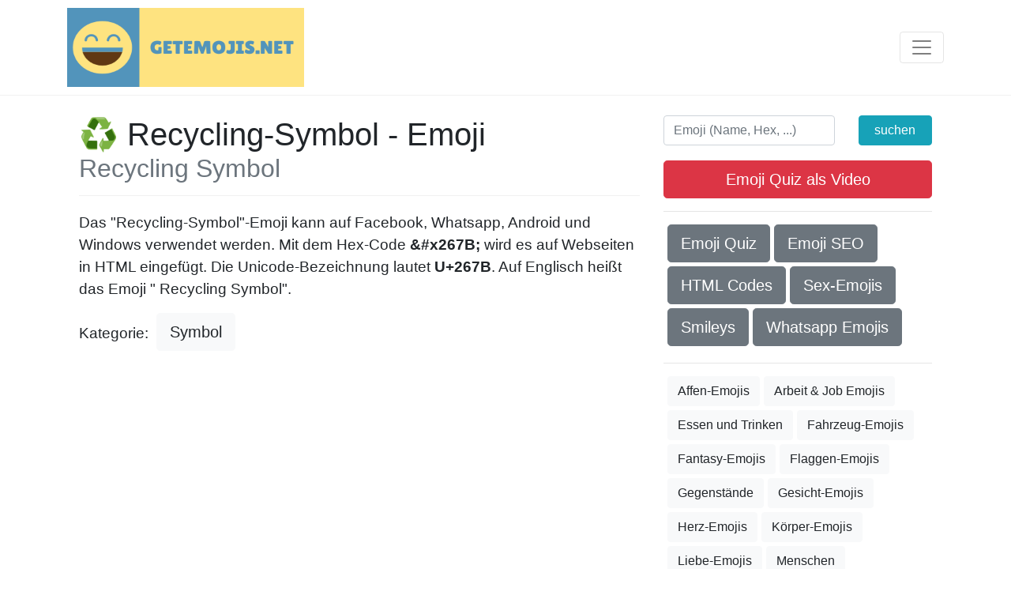

--- FILE ---
content_type: text/html; charset=utf-8
request_url: https://www.google.com/recaptcha/api2/aframe
body_size: 265
content:
<!DOCTYPE HTML><html><head><meta http-equiv="content-type" content="text/html; charset=UTF-8"></head><body><script nonce="d5Fan5ezy3ULHc5a5oic2Q">/** Anti-fraud and anti-abuse applications only. See google.com/recaptcha */ try{var clients={'sodar':'https://pagead2.googlesyndication.com/pagead/sodar?'};window.addEventListener("message",function(a){try{if(a.source===window.parent){var b=JSON.parse(a.data);var c=clients[b['id']];if(c){var d=document.createElement('img');d.src=c+b['params']+'&rc='+(localStorage.getItem("rc::a")?sessionStorage.getItem("rc::b"):"");window.document.body.appendChild(d);sessionStorage.setItem("rc::e",parseInt(sessionStorage.getItem("rc::e")||0)+1);localStorage.setItem("rc::h",'1768907724625');}}}catch(b){}});window.parent.postMessage("_grecaptcha_ready", "*");}catch(b){}</script></body></html>

--- FILE ---
content_type: application/javascript; charset=utf-8
request_url: https://fundingchoicesmessages.google.com/f/AGSKWxUi-YvsU_GFetAyYYj1kGRwMSWL8nEvr9DxqKRZBO0T6dPKYcSyj96LWh_bEd08rd3NwcAt2mWdXlDVBjvVvZBeBvNiarYurRqOn8U99c0OkJfwkEnJeh8bZUEl1zrTqi37av2cWtMj_SyV46q4WrYW2CN5qbDIGxOcokcgSuOB6zlOFoTplOAogwzX/_&smart_ad_/ad_space./adgetter./adbroker./ads.js.
body_size: -1291
content:
window['3f02c1fd-5a75-4c53-992c-8f2a19fb5cd8'] = true;